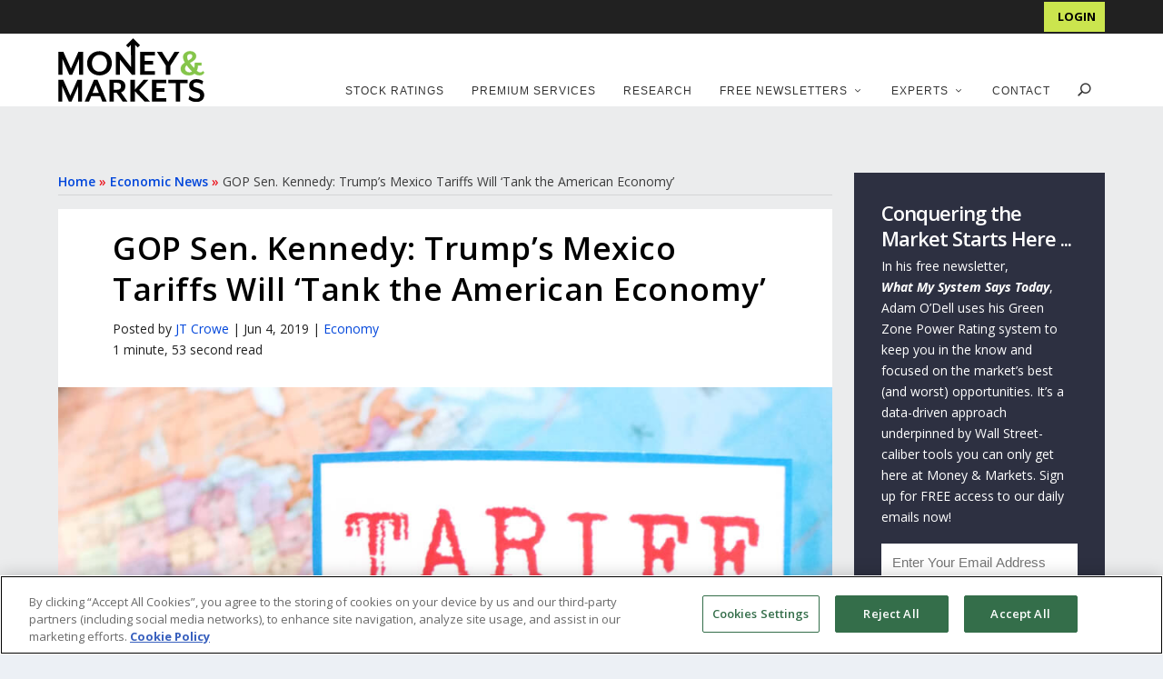

--- FILE ---
content_type: text/css; charset=utf-8
request_url: https://moneyandmarkets.com/wp-content/themes/extra-child-theme-init-master/css/bh-login.css?ver=1619140298
body_size: 1279
content:
#modal-login {
  width:auto;
  padding:0px;
}

#modal-login #mw_login {
  margin: 0px;
}

#modal-login #tfs-mw-wrapper-block-title, #modal-login .tfs-mw-wrapper-block-subtitle {
	display: none;
}

#mw_login, #new-password-form {
	border: 1px solid #ccc;
	background: rgb(248,248,250);
	background: -moz-linear-gradient(top,rgba(248,248,250,1) 0%,rgba(238,238,238,1) 100%);
	background: -webkit-linear-gradient(top,rgba(248,248,250,1) 0%,rgba(238,238,238,1) 100%);
	background: linear-gradient(to bottom,rgba(248,248,250,1) 0%,rgba(238,238,238,1) 100%);
	filter: progid:DXImageTransform.Microsoft.gradient(startColorstr='#f8f8fa',endColorstr='#eeeeee',GradientType=0);
	padding: 30px;
	margin: 20px auto;
	background-color: #ebebeb;
	max-width: 500px;
	min-width: 415px;
}
#mw_login legend {
	width: auto;
	border-bottom: 0;
	padding: 0 10px;
}
#mw_login label {
	cursor: pointer;
	color: #222;
}
#mw_login input {
	border: 1px solid #ccc;
}

#mw_login .reset-email, .tfs-mw-wrapper-block #password-change-form .reset-email {
	margin: 0px;
	position: relative;
}
#mw_login .login-remember {
	margin: 1em 0;
}
#mw_login fieldset{
	padding:20px;
	border:1px solid black;
}
#show-username-form, #show-password-form {
	border-width: 0 1px 1px 1px;
    border-color: #CCCCCC;
}
#show-username-form, #show-password-form, #mw_login .reset-email label {
	display:none;
}
.invalid {
	border: 1px solid red;
}
#mw_login p {
	margin-bottom: 0;
}
.entry-content .new-password-head {
	margin-top:0;
}
.new-pw-submit {
	margin-top:10px;
}
#new-password-form label {
	width:200px;
	display: inline-block;
}
#new-password-form input {
	border-radius: 0px;
}
#password_change_form input{
	margin-bottom: 10px;
}
.fields-container {
	width: 100%;
}
.tfs-mw-wrapper-block {
	margin: 0 auto;
}
.tfs-mw-wrapper-block > .error, .success {
	text-align: center;
}
.tfs-mw-wrapper-block #username-reset-form .reset-submit, .tfs-mw-wrapper-block #password-reset-form .reset-submit, .tfs-mw-wrapper-block #password-change-form .reset-submit {
	margin: 20px 0 0;
	width: 100%;
}
.tfs-mw-wrapper-block #password-reset-form .user-email input, .tfs-mw-wrapper-block #username-reset-form .user-email input, .tfs-mw-wrapper-block #password-change-form .reset-email input {
	border: 1px #ccc solid;
	padding: 15px;
	height: auto;
}
.tfs-mw-wrapper-block #password-change-form .reset-email input {
	margin: 20px 0 0 0;
}	
.tfs-mw-wrapper-block #password-reset-form .reset-submit #wp-submit, .tfs-mw-wrapper-block #password-change-form #wp-submit, .tfs-mw-wrapper-block #username-reset-form .reset-submit #wp-submit,  .tfs-mw-wrapper-block #loginform .login-submit #wp-submit, .tfs-mw-wrapper-block #mw_login a.mw-forgot-password-button {
	background: rgb(255,102,0);
	background: -moz-linear-gradient(top, rgba(255,102,0,1) 0%, rgba(229,91,0,1) 100%);
	background: -webkit-linear-gradient(top, rgba(255,102,0,1) 0%,rgba(229,91,0,1) 100%);
	background: linear-gradient(to bottom, rgba(255,102,0,1) 0%,rgba(229,91,0,1) 100%);
	filter: progid:DXImageTransform.Microsoft.gradient( startColorstr='#ff6600', endColorstr='#e55b00',GradientType=0 );
	color: #fff;
	font-size: 18px;
	font-weight: 500;
	width: 100%;
	border: none;
	margin: 0;
	padding: 10px 7px;
	text-align: center;
	border-radius: 0;
	box-shadow: 0 2px 6px -2px rgba(0,0,0,0.5);
	text-transform: uppercase;
	cursor: pointer;
	text-decoration: none;
	display: block;
	line-height: 27px;
}
.error, .error input {
	color: #d0021b;
}
.error #user_email {
	border-color: #d0021b;
}	
.tfs-mw-wrapper-block #username-reset-form .user-email label.error, 
.tfs-mw-wrapper-block #password-reset-form .user-email label.error, 
.tfs-mw-wrapper-block #password-change-form .reset-email label.error,
.tfs-mw-wrapper-block #loginform label.error, 
.tfs-mw-wrapper-block #password-change-form label.error {
	position: absolute;
	background: #d0021b;
	padding: 3px 10px;
	margin: 10px 0;
	border: 1px solid #cc0000;
	font-weight: bold;
	top: -60px;
	z-index: 100;
	right: 0;
	box-shadow: 0 2px 6px -2px rgba(0,0,0,0.5);
	transition: all 0.5s ease;
	color: #fff;
	text-align: center;
	visibility: hidden;
	opacity: 0;
	width: auto !important;
}
.tfs-mw-wrapper-block #password-change-form .reset-email label {
	top: -40px;
}
.tfs-mw-wrapper-block #username-reset-form .user-email label.error, 
.tfs-mw-wrapper-block #password-reset-form .user-email label.error, 
.tfs-mw-wrapper-block #password-change-form .reset-email label.error,
.tfs-mw-wrapper-block #loginform label.error, 
.tfs-mw-wrapper-block #password-change-form label.error {
	visibility: visible;
	opacity: 1;
}
.tfs-mw-wrapper-block #username-reset-form .user-email label.error:after, 
.tfs-mw-wrapper-block #password-reset-form .user-email label.error:after, 
.tfs-mw-wrapper-block #password-change-form .reset-email label.error:after,
.tfs-mw-wrapper-block #loginform label.error:after,
.tfs-mw-wrapper-block #password-change-form label.error:after {
	content: '';
	position: absolute;
	bottom: 0;
	right: 10px;
	width: 0;
	height: 0;
	border: 20px solid transparent;
	border-top-color: #d0021b;
	border-bottom: 0;
	margin-left: -20px;
	margin-bottom: -12px;
}

#mw_login .options-container > div {
    display: flex;
    width: 100%;
    margin: 20px 0 0 0;
	flex-flow: wrap;
}

#mw_login .options-container label {
    background: #294b64;
    background: -moz-linear-gradient(top, #294b64 0%, #0d2c41 100%);
    background: -webkit-linear-gradient(top, #294b64 0%,#0d2c41 100%);
    background: linear-gradient(to bottom, #294b64 0%,#0d2c41 100%);
    filter: progid:DXImageTransform.Microsoft.gradient( startColorstr='#294b64', endColorstr='#0d2c41',GradientType=0 );
    color: #fff;
    font-size: 18px;
    font-weight: 500;
    width: 100%;
    border: none;
    margin: 0 auto;
    padding: 10px 7px;
    text-align: center;
    border-radius: 0;
    box-shadow: 0 2px 6px -2px rgba(0,0,0,0.5);
    text-transform: uppercase;
    cursor: pointer;
}

#mw_login .options-container input[type="radio"] {
    display: none;
}

#mw_login .options-container input[type="radio"]:checked + label {
    box-shadow: none;
    background: #CCCCCC;
    filter: progid:DXImageTransform.Microsoft.gradient( startColorstr='#536e83', endColorstr='#294b64',GradientType=0 );
    color: #222;
    transition: all 0.5s ease;
	cursor: auto;
}

#wp-logout {
	font-size: inherit;
}

@media (max-width: 575.98px) {
	#mw_login, #new-password-form {
		padding: 10px;
		min-width: 300px;
	}
}
